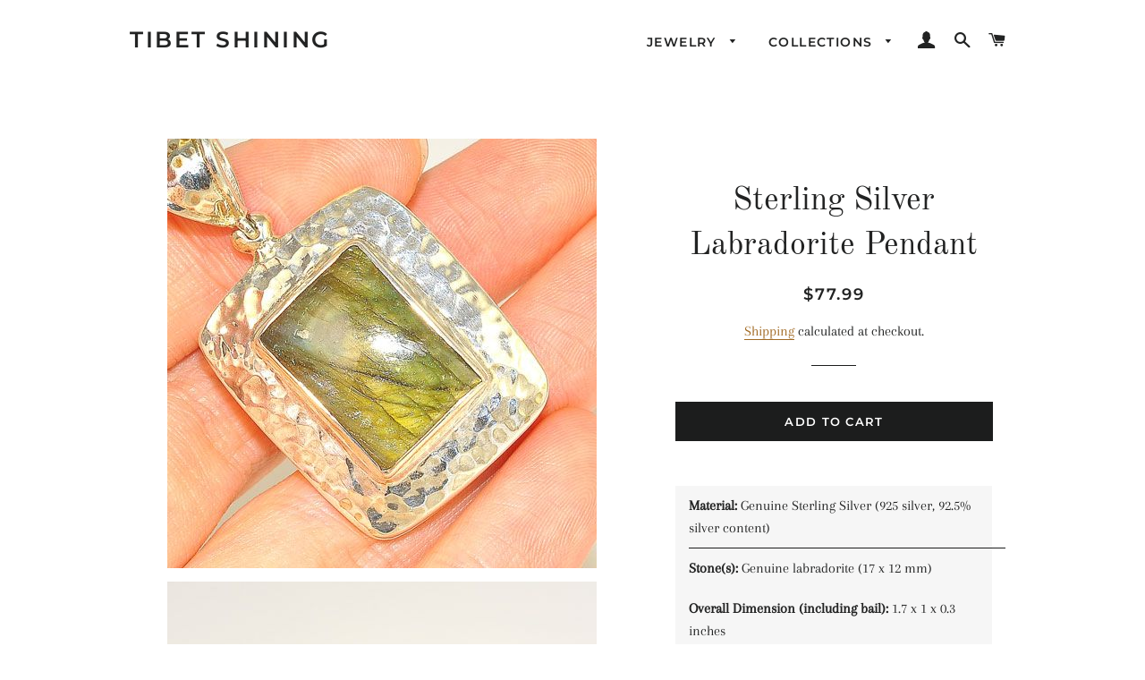

--- FILE ---
content_type: text/html; charset=utf-8
request_url: https://tibetshining.com/products/p27075
body_size: 17419
content:
<!doctype html>
<html class="no-js" lang="en">
<head>

  <!-- Basic page needs ================================================== -->
  <meta charset="utf-8">
  <meta http-equiv="X-UA-Compatible" content="IE=edge,chrome=1">

  
 
  <!-- Title and description ================================================== -->
  <title>
  Sterling Silver Labradorite Pendant &ndash; Tibet Shining
  </title>

  
  <meta name="description" content="Material: Genuine Sterling Silver (925 silver, 92.5% silver content) Stone(s): Genuine labradorite (17 x 12 mm)  Overall Dimension (including bail): 1.7 x 1 x 0.3 inches Inner Bail Diameter: 5 mm Weight: 12.2 grams Stamp/Mark: Starborn, 925 Serial Number: p27075 Labradorite is a glowing silicate mineral which shows lov">
  

  <!-- Helpers ================================================== -->
  <!-- /snippets/social-meta-tags.liquid -->




<meta property="og:site_name" content="Tibet Shining">
<meta property="og:url" content="https://tibetshining.com/products/p27075">
<meta property="og:title" content="Sterling Silver Labradorite Pendant">
<meta property="og:type" content="product">
<meta property="og:description" content="Material: Genuine Sterling Silver (925 silver, 92.5% silver content) Stone(s): Genuine labradorite (17 x 12 mm)  Overall Dimension (including bail): 1.7 x 1 x 0.3 inches Inner Bail Diameter: 5 mm Weight: 12.2 grams Stamp/Mark: Starborn, 925 Serial Number: p27075 Labradorite is a glowing silicate mineral which shows lov">

  <meta property="og:price:amount" content="77.99">
  <meta property="og:price:currency" content="USD">

<meta property="og:image" content="http://tibetshining.com/cdn/shop/products/p27075a_b40aeae1-40dc-4ea0-9f24-a9043a8bf694_1200x1200.jpg?v=1589060191"><meta property="og:image" content="http://tibetshining.com/cdn/shop/products/p27075b_1f302d0f-d728-42df-af0f-d93adb6647a3_1200x1200.jpg?v=1589060191"><meta property="og:image" content="http://tibetshining.com/cdn/shop/products/p27075c_c423778f-2b4e-4ecf-a0cc-6b200b20d647_1200x1200.jpg?v=1589060191">
<meta property="og:image:secure_url" content="https://tibetshining.com/cdn/shop/products/p27075a_b40aeae1-40dc-4ea0-9f24-a9043a8bf694_1200x1200.jpg?v=1589060191"><meta property="og:image:secure_url" content="https://tibetshining.com/cdn/shop/products/p27075b_1f302d0f-d728-42df-af0f-d93adb6647a3_1200x1200.jpg?v=1589060191"><meta property="og:image:secure_url" content="https://tibetshining.com/cdn/shop/products/p27075c_c423778f-2b4e-4ecf-a0cc-6b200b20d647_1200x1200.jpg?v=1589060191">


<meta name="twitter:card" content="summary_large_image">
<meta name="twitter:title" content="Sterling Silver Labradorite Pendant">
<meta name="twitter:description" content="Material: Genuine Sterling Silver (925 silver, 92.5% silver content) Stone(s): Genuine labradorite (17 x 12 mm)  Overall Dimension (including bail): 1.7 x 1 x 0.3 inches Inner Bail Diameter: 5 mm Weight: 12.2 grams Stamp/Mark: Starborn, 925 Serial Number: p27075 Labradorite is a glowing silicate mineral which shows lov">

  <link rel="canonical" href="https://tibetshining.com/products/p27075">
  <meta name="viewport" content="width=device-width,initial-scale=1,shrink-to-fit=no">
  <meta name="theme-color" content="#1c1d1d">

  <!-- CSS ================================================== -->
  <link href="//tibetshining.com/cdn/shop/t/4/assets/timber.scss.css?v=57142498852348362261759260368" rel="stylesheet" type="text/css" media="all" />
  <link href="//tibetshining.com/cdn/shop/t/4/assets/theme.scss.css?v=176644452440452836921759260367" rel="stylesheet" type="text/css" media="all" />

  <!-- Sections ================================================== -->
  <script>
    window.theme = window.theme || {};
    theme.strings = {
      zoomClose: "Close (Esc)",
      zoomPrev: "Previous (Left arrow key)",
      zoomNext: "Next (Right arrow key)",
      moneyFormat: "${{amount}}",
      addressError: "Error looking up that address",
      addressNoResults: "No results for that address",
      addressQueryLimit: "You have exceeded the Google API usage limit. Consider upgrading to a \u003ca href=\"https:\/\/developers.google.com\/maps\/premium\/usage-limits\"\u003ePremium Plan\u003c\/a\u003e.",
      authError: "There was a problem authenticating your Google Maps account.",
      cartEmpty: "Your cart is currently empty.",
      cartCookie: "Enable cookies to use the shopping cart",
      cartSavings: "You're saving [savings]"
    };
    theme.settings = {
      cartType: "drawer",
      gridType: "collage"
    };
  </script>

  <script src="//tibetshining.com/cdn/shop/t/4/assets/jquery-2.2.3.min.js?v=58211863146907186831596145829" type="text/javascript"></script>

  <script src="//tibetshining.com/cdn/shop/t/4/assets/lazysizes.min.js?v=155223123402716617051596145829" async="async"></script>

  <script src="//tibetshining.com/cdn/shop/t/4/assets/theme.js?v=99432150544072813011596145841" defer="defer"></script>

  <!-- Header hook for plugins ================================================== -->
  <script>window.performance && window.performance.mark && window.performance.mark('shopify.content_for_header.start');</script><meta name="google-site-verification" content="Z2eCkWb0kFt3WVy34pNHE53Vdv8pZahqb_FLh0V_4UY">
<meta id="shopify-digital-wallet" name="shopify-digital-wallet" content="/9014083664/digital_wallets/dialog">
<meta name="shopify-checkout-api-token" content="955025b3a5b804443420b1e4c539534e">
<meta id="in-context-paypal-metadata" data-shop-id="9014083664" data-venmo-supported="false" data-environment="production" data-locale="en_US" data-paypal-v4="true" data-currency="USD">
<link rel="alternate" type="application/json+oembed" href="https://tibetshining.com/products/p27075.oembed">
<script async="async" src="/checkouts/internal/preloads.js?locale=en-US"></script>
<link rel="preconnect" href="https://shop.app" crossorigin="anonymous">
<script async="async" src="https://shop.app/checkouts/internal/preloads.js?locale=en-US&shop_id=9014083664" crossorigin="anonymous"></script>
<script id="shopify-features" type="application/json">{"accessToken":"955025b3a5b804443420b1e4c539534e","betas":["rich-media-storefront-analytics"],"domain":"tibetshining.com","predictiveSearch":true,"shopId":9014083664,"locale":"en"}</script>
<script>var Shopify = Shopify || {};
Shopify.shop = "tibet-shining.myshopify.com";
Shopify.locale = "en";
Shopify.currency = {"active":"USD","rate":"1.0"};
Shopify.country = "US";
Shopify.theme = {"name":"Brooklyn-APOLOMULTIMEDIA","id":83427131472,"schema_name":"Brooklyn","schema_version":"12.2.0","theme_store_id":730,"role":"main"};
Shopify.theme.handle = "null";
Shopify.theme.style = {"id":null,"handle":null};
Shopify.cdnHost = "tibetshining.com/cdn";
Shopify.routes = Shopify.routes || {};
Shopify.routes.root = "/";</script>
<script type="module">!function(o){(o.Shopify=o.Shopify||{}).modules=!0}(window);</script>
<script>!function(o){function n(){var o=[];function n(){o.push(Array.prototype.slice.apply(arguments))}return n.q=o,n}var t=o.Shopify=o.Shopify||{};t.loadFeatures=n(),t.autoloadFeatures=n()}(window);</script>
<script>
  window.ShopifyPay = window.ShopifyPay || {};
  window.ShopifyPay.apiHost = "shop.app\/pay";
  window.ShopifyPay.redirectState = null;
</script>
<script id="shop-js-analytics" type="application/json">{"pageType":"product"}</script>
<script defer="defer" async type="module" src="//tibetshining.com/cdn/shopifycloud/shop-js/modules/v2/client.init-shop-cart-sync_C5BV16lS.en.esm.js"></script>
<script defer="defer" async type="module" src="//tibetshining.com/cdn/shopifycloud/shop-js/modules/v2/chunk.common_CygWptCX.esm.js"></script>
<script type="module">
  await import("//tibetshining.com/cdn/shopifycloud/shop-js/modules/v2/client.init-shop-cart-sync_C5BV16lS.en.esm.js");
await import("//tibetshining.com/cdn/shopifycloud/shop-js/modules/v2/chunk.common_CygWptCX.esm.js");

  window.Shopify.SignInWithShop?.initShopCartSync?.({"fedCMEnabled":true,"windoidEnabled":true});

</script>
<script>
  window.Shopify = window.Shopify || {};
  if (!window.Shopify.featureAssets) window.Shopify.featureAssets = {};
  window.Shopify.featureAssets['shop-js'] = {"shop-cart-sync":["modules/v2/client.shop-cart-sync_ZFArdW7E.en.esm.js","modules/v2/chunk.common_CygWptCX.esm.js"],"init-fed-cm":["modules/v2/client.init-fed-cm_CmiC4vf6.en.esm.js","modules/v2/chunk.common_CygWptCX.esm.js"],"shop-button":["modules/v2/client.shop-button_tlx5R9nI.en.esm.js","modules/v2/chunk.common_CygWptCX.esm.js"],"shop-cash-offers":["modules/v2/client.shop-cash-offers_DOA2yAJr.en.esm.js","modules/v2/chunk.common_CygWptCX.esm.js","modules/v2/chunk.modal_D71HUcav.esm.js"],"init-windoid":["modules/v2/client.init-windoid_sURxWdc1.en.esm.js","modules/v2/chunk.common_CygWptCX.esm.js"],"shop-toast-manager":["modules/v2/client.shop-toast-manager_ClPi3nE9.en.esm.js","modules/v2/chunk.common_CygWptCX.esm.js"],"init-shop-email-lookup-coordinator":["modules/v2/client.init-shop-email-lookup-coordinator_B8hsDcYM.en.esm.js","modules/v2/chunk.common_CygWptCX.esm.js"],"init-shop-cart-sync":["modules/v2/client.init-shop-cart-sync_C5BV16lS.en.esm.js","modules/v2/chunk.common_CygWptCX.esm.js"],"avatar":["modules/v2/client.avatar_BTnouDA3.en.esm.js"],"pay-button":["modules/v2/client.pay-button_FdsNuTd3.en.esm.js","modules/v2/chunk.common_CygWptCX.esm.js"],"init-customer-accounts":["modules/v2/client.init-customer-accounts_DxDtT_ad.en.esm.js","modules/v2/client.shop-login-button_C5VAVYt1.en.esm.js","modules/v2/chunk.common_CygWptCX.esm.js","modules/v2/chunk.modal_D71HUcav.esm.js"],"init-shop-for-new-customer-accounts":["modules/v2/client.init-shop-for-new-customer-accounts_ChsxoAhi.en.esm.js","modules/v2/client.shop-login-button_C5VAVYt1.en.esm.js","modules/v2/chunk.common_CygWptCX.esm.js","modules/v2/chunk.modal_D71HUcav.esm.js"],"shop-login-button":["modules/v2/client.shop-login-button_C5VAVYt1.en.esm.js","modules/v2/chunk.common_CygWptCX.esm.js","modules/v2/chunk.modal_D71HUcav.esm.js"],"init-customer-accounts-sign-up":["modules/v2/client.init-customer-accounts-sign-up_CPSyQ0Tj.en.esm.js","modules/v2/client.shop-login-button_C5VAVYt1.en.esm.js","modules/v2/chunk.common_CygWptCX.esm.js","modules/v2/chunk.modal_D71HUcav.esm.js"],"shop-follow-button":["modules/v2/client.shop-follow-button_Cva4Ekp9.en.esm.js","modules/v2/chunk.common_CygWptCX.esm.js","modules/v2/chunk.modal_D71HUcav.esm.js"],"checkout-modal":["modules/v2/client.checkout-modal_BPM8l0SH.en.esm.js","modules/v2/chunk.common_CygWptCX.esm.js","modules/v2/chunk.modal_D71HUcav.esm.js"],"lead-capture":["modules/v2/client.lead-capture_Bi8yE_yS.en.esm.js","modules/v2/chunk.common_CygWptCX.esm.js","modules/v2/chunk.modal_D71HUcav.esm.js"],"shop-login":["modules/v2/client.shop-login_D6lNrXab.en.esm.js","modules/v2/chunk.common_CygWptCX.esm.js","modules/v2/chunk.modal_D71HUcav.esm.js"],"payment-terms":["modules/v2/client.payment-terms_CZxnsJam.en.esm.js","modules/v2/chunk.common_CygWptCX.esm.js","modules/v2/chunk.modal_D71HUcav.esm.js"]};
</script>
<script id="__st">var __st={"a":9014083664,"offset":-28800,"reqid":"8f3240be-5ff7-4a72-912e-44ec49ef456f-1768649317","pageurl":"tibetshining.com\/products\/p27075","u":"d9629f82ca20","p":"product","rtyp":"product","rid":4587028545616};</script>
<script>window.ShopifyPaypalV4VisibilityTracking = true;</script>
<script id="captcha-bootstrap">!function(){'use strict';const t='contact',e='account',n='new_comment',o=[[t,t],['blogs',n],['comments',n],[t,'customer']],c=[[e,'customer_login'],[e,'guest_login'],[e,'recover_customer_password'],[e,'create_customer']],r=t=>t.map((([t,e])=>`form[action*='/${t}']:not([data-nocaptcha='true']) input[name='form_type'][value='${e}']`)).join(','),a=t=>()=>t?[...document.querySelectorAll(t)].map((t=>t.form)):[];function s(){const t=[...o],e=r(t);return a(e)}const i='password',u='form_key',d=['recaptcha-v3-token','g-recaptcha-response','h-captcha-response',i],f=()=>{try{return window.sessionStorage}catch{return}},m='__shopify_v',_=t=>t.elements[u];function p(t,e,n=!1){try{const o=window.sessionStorage,c=JSON.parse(o.getItem(e)),{data:r}=function(t){const{data:e,action:n}=t;return t[m]||n?{data:e,action:n}:{data:t,action:n}}(c);for(const[e,n]of Object.entries(r))t.elements[e]&&(t.elements[e].value=n);n&&o.removeItem(e)}catch(o){console.error('form repopulation failed',{error:o})}}const l='form_type',E='cptcha';function T(t){t.dataset[E]=!0}const w=window,h=w.document,L='Shopify',v='ce_forms',y='captcha';let A=!1;((t,e)=>{const n=(g='f06e6c50-85a8-45c8-87d0-21a2b65856fe',I='https://cdn.shopify.com/shopifycloud/storefront-forms-hcaptcha/ce_storefront_forms_captcha_hcaptcha.v1.5.2.iife.js',D={infoText:'Protected by hCaptcha',privacyText:'Privacy',termsText:'Terms'},(t,e,n)=>{const o=w[L][v],c=o.bindForm;if(c)return c(t,g,e,D).then(n);var r;o.q.push([[t,g,e,D],n]),r=I,A||(h.body.append(Object.assign(h.createElement('script'),{id:'captcha-provider',async:!0,src:r})),A=!0)});var g,I,D;w[L]=w[L]||{},w[L][v]=w[L][v]||{},w[L][v].q=[],w[L][y]=w[L][y]||{},w[L][y].protect=function(t,e){n(t,void 0,e),T(t)},Object.freeze(w[L][y]),function(t,e,n,w,h,L){const[v,y,A,g]=function(t,e,n){const i=e?o:[],u=t?c:[],d=[...i,...u],f=r(d),m=r(i),_=r(d.filter((([t,e])=>n.includes(e))));return[a(f),a(m),a(_),s()]}(w,h,L),I=t=>{const e=t.target;return e instanceof HTMLFormElement?e:e&&e.form},D=t=>v().includes(t);t.addEventListener('submit',(t=>{const e=I(t);if(!e)return;const n=D(e)&&!e.dataset.hcaptchaBound&&!e.dataset.recaptchaBound,o=_(e),c=g().includes(e)&&(!o||!o.value);(n||c)&&t.preventDefault(),c&&!n&&(function(t){try{if(!f())return;!function(t){const e=f();if(!e)return;const n=_(t);if(!n)return;const o=n.value;o&&e.removeItem(o)}(t);const e=Array.from(Array(32),(()=>Math.random().toString(36)[2])).join('');!function(t,e){_(t)||t.append(Object.assign(document.createElement('input'),{type:'hidden',name:u})),t.elements[u].value=e}(t,e),function(t,e){const n=f();if(!n)return;const o=[...t.querySelectorAll(`input[type='${i}']`)].map((({name:t})=>t)),c=[...d,...o],r={};for(const[a,s]of new FormData(t).entries())c.includes(a)||(r[a]=s);n.setItem(e,JSON.stringify({[m]:1,action:t.action,data:r}))}(t,e)}catch(e){console.error('failed to persist form',e)}}(e),e.submit())}));const S=(t,e)=>{t&&!t.dataset[E]&&(n(t,e.some((e=>e===t))),T(t))};for(const o of['focusin','change'])t.addEventListener(o,(t=>{const e=I(t);D(e)&&S(e,y())}));const B=e.get('form_key'),M=e.get(l),P=B&&M;t.addEventListener('DOMContentLoaded',(()=>{const t=y();if(P)for(const e of t)e.elements[l].value===M&&p(e,B);[...new Set([...A(),...v().filter((t=>'true'===t.dataset.shopifyCaptcha))])].forEach((e=>S(e,t)))}))}(h,new URLSearchParams(w.location.search),n,t,e,['guest_login'])})(!0,!0)}();</script>
<script integrity="sha256-4kQ18oKyAcykRKYeNunJcIwy7WH5gtpwJnB7kiuLZ1E=" data-source-attribution="shopify.loadfeatures" defer="defer" src="//tibetshining.com/cdn/shopifycloud/storefront/assets/storefront/load_feature-a0a9edcb.js" crossorigin="anonymous"></script>
<script crossorigin="anonymous" defer="defer" src="//tibetshining.com/cdn/shopifycloud/storefront/assets/shopify_pay/storefront-65b4c6d7.js?v=20250812"></script>
<script data-source-attribution="shopify.dynamic_checkout.dynamic.init">var Shopify=Shopify||{};Shopify.PaymentButton=Shopify.PaymentButton||{isStorefrontPortableWallets:!0,init:function(){window.Shopify.PaymentButton.init=function(){};var t=document.createElement("script");t.src="https://tibetshining.com/cdn/shopifycloud/portable-wallets/latest/portable-wallets.en.js",t.type="module",document.head.appendChild(t)}};
</script>
<script data-source-attribution="shopify.dynamic_checkout.buyer_consent">
  function portableWalletsHideBuyerConsent(e){var t=document.getElementById("shopify-buyer-consent"),n=document.getElementById("shopify-subscription-policy-button");t&&n&&(t.classList.add("hidden"),t.setAttribute("aria-hidden","true"),n.removeEventListener("click",e))}function portableWalletsShowBuyerConsent(e){var t=document.getElementById("shopify-buyer-consent"),n=document.getElementById("shopify-subscription-policy-button");t&&n&&(t.classList.remove("hidden"),t.removeAttribute("aria-hidden"),n.addEventListener("click",e))}window.Shopify?.PaymentButton&&(window.Shopify.PaymentButton.hideBuyerConsent=portableWalletsHideBuyerConsent,window.Shopify.PaymentButton.showBuyerConsent=portableWalletsShowBuyerConsent);
</script>
<script data-source-attribution="shopify.dynamic_checkout.cart.bootstrap">document.addEventListener("DOMContentLoaded",(function(){function t(){return document.querySelector("shopify-accelerated-checkout-cart, shopify-accelerated-checkout")}if(t())Shopify.PaymentButton.init();else{new MutationObserver((function(e,n){t()&&(Shopify.PaymentButton.init(),n.disconnect())})).observe(document.body,{childList:!0,subtree:!0})}}));
</script>
<link id="shopify-accelerated-checkout-styles" rel="stylesheet" media="screen" href="https://tibetshining.com/cdn/shopifycloud/portable-wallets/latest/accelerated-checkout-backwards-compat.css" crossorigin="anonymous">
<style id="shopify-accelerated-checkout-cart">
        #shopify-buyer-consent {
  margin-top: 1em;
  display: inline-block;
  width: 100%;
}

#shopify-buyer-consent.hidden {
  display: none;
}

#shopify-subscription-policy-button {
  background: none;
  border: none;
  padding: 0;
  text-decoration: underline;
  font-size: inherit;
  cursor: pointer;
}

#shopify-subscription-policy-button::before {
  box-shadow: none;
}

      </style>

<script>window.performance && window.performance.mark && window.performance.mark('shopify.content_for_header.end');</script>

  <script src="//tibetshining.com/cdn/shop/t/4/assets/modernizr.min.js?v=21391054748206432451596145829" type="text/javascript"></script>

  
  
  
  <link href="//tibetshining.com/cdn/shop/t/4/assets/font-awesome.min.css?v=145545223097000564991596654944" rel="stylesheet" type="text/css" media="all" />

  <style>
  .row::after {
    content: "";
    clear: both;
    display: block;
  }
  [class*="col-"] {
    float: left;
    padding: 5px;
  }
  /* For desktop: */
  .col-1 {width: 8.33%;}
  .col-2 {width: 16.66%;}
  .col-3 {width: 25%;}
  .col-4 {width: 33.33%;}
  .col-5 {width: 41.66%;}
  .col-6 {width: 50%;}
  .col-7 {width: 58.33%;}
  .col-8 {width: 66.66%;}
  .col-9 {width: 75%;}
  .col-10 {width: 83.33%;}
  .col-11 {width: 91.66%;}
  .col-12 {width: 100%;}
  
</style>
<link href="https://monorail-edge.shopifysvc.com" rel="dns-prefetch">
<script>(function(){if ("sendBeacon" in navigator && "performance" in window) {try {var session_token_from_headers = performance.getEntriesByType('navigation')[0].serverTiming.find(x => x.name == '_s').description;} catch {var session_token_from_headers = undefined;}var session_cookie_matches = document.cookie.match(/_shopify_s=([^;]*)/);var session_token_from_cookie = session_cookie_matches && session_cookie_matches.length === 2 ? session_cookie_matches[1] : "";var session_token = session_token_from_headers || session_token_from_cookie || "";function handle_abandonment_event(e) {var entries = performance.getEntries().filter(function(entry) {return /monorail-edge.shopifysvc.com/.test(entry.name);});if (!window.abandonment_tracked && entries.length === 0) {window.abandonment_tracked = true;var currentMs = Date.now();var navigation_start = performance.timing.navigationStart;var payload = {shop_id: 9014083664,url: window.location.href,navigation_start,duration: currentMs - navigation_start,session_token,page_type: "product"};window.navigator.sendBeacon("https://monorail-edge.shopifysvc.com/v1/produce", JSON.stringify({schema_id: "online_store_buyer_site_abandonment/1.1",payload: payload,metadata: {event_created_at_ms: currentMs,event_sent_at_ms: currentMs}}));}}window.addEventListener('pagehide', handle_abandonment_event);}}());</script>
<script id="web-pixels-manager-setup">(function e(e,d,r,n,o){if(void 0===o&&(o={}),!Boolean(null===(a=null===(i=window.Shopify)||void 0===i?void 0:i.analytics)||void 0===a?void 0:a.replayQueue)){var i,a;window.Shopify=window.Shopify||{};var t=window.Shopify;t.analytics=t.analytics||{};var s=t.analytics;s.replayQueue=[],s.publish=function(e,d,r){return s.replayQueue.push([e,d,r]),!0};try{self.performance.mark("wpm:start")}catch(e){}var l=function(){var e={modern:/Edge?\/(1{2}[4-9]|1[2-9]\d|[2-9]\d{2}|\d{4,})\.\d+(\.\d+|)|Firefox\/(1{2}[4-9]|1[2-9]\d|[2-9]\d{2}|\d{4,})\.\d+(\.\d+|)|Chrom(ium|e)\/(9{2}|\d{3,})\.\d+(\.\d+|)|(Maci|X1{2}).+ Version\/(15\.\d+|(1[6-9]|[2-9]\d|\d{3,})\.\d+)([,.]\d+|)( \(\w+\)|)( Mobile\/\w+|) Safari\/|Chrome.+OPR\/(9{2}|\d{3,})\.\d+\.\d+|(CPU[ +]OS|iPhone[ +]OS|CPU[ +]iPhone|CPU IPhone OS|CPU iPad OS)[ +]+(15[._]\d+|(1[6-9]|[2-9]\d|\d{3,})[._]\d+)([._]\d+|)|Android:?[ /-](13[3-9]|1[4-9]\d|[2-9]\d{2}|\d{4,})(\.\d+|)(\.\d+|)|Android.+Firefox\/(13[5-9]|1[4-9]\d|[2-9]\d{2}|\d{4,})\.\d+(\.\d+|)|Android.+Chrom(ium|e)\/(13[3-9]|1[4-9]\d|[2-9]\d{2}|\d{4,})\.\d+(\.\d+|)|SamsungBrowser\/([2-9]\d|\d{3,})\.\d+/,legacy:/Edge?\/(1[6-9]|[2-9]\d|\d{3,})\.\d+(\.\d+|)|Firefox\/(5[4-9]|[6-9]\d|\d{3,})\.\d+(\.\d+|)|Chrom(ium|e)\/(5[1-9]|[6-9]\d|\d{3,})\.\d+(\.\d+|)([\d.]+$|.*Safari\/(?![\d.]+ Edge\/[\d.]+$))|(Maci|X1{2}).+ Version\/(10\.\d+|(1[1-9]|[2-9]\d|\d{3,})\.\d+)([,.]\d+|)( \(\w+\)|)( Mobile\/\w+|) Safari\/|Chrome.+OPR\/(3[89]|[4-9]\d|\d{3,})\.\d+\.\d+|(CPU[ +]OS|iPhone[ +]OS|CPU[ +]iPhone|CPU IPhone OS|CPU iPad OS)[ +]+(10[._]\d+|(1[1-9]|[2-9]\d|\d{3,})[._]\d+)([._]\d+|)|Android:?[ /-](13[3-9]|1[4-9]\d|[2-9]\d{2}|\d{4,})(\.\d+|)(\.\d+|)|Mobile Safari.+OPR\/([89]\d|\d{3,})\.\d+\.\d+|Android.+Firefox\/(13[5-9]|1[4-9]\d|[2-9]\d{2}|\d{4,})\.\d+(\.\d+|)|Android.+Chrom(ium|e)\/(13[3-9]|1[4-9]\d|[2-9]\d{2}|\d{4,})\.\d+(\.\d+|)|Android.+(UC? ?Browser|UCWEB|U3)[ /]?(15\.([5-9]|\d{2,})|(1[6-9]|[2-9]\d|\d{3,})\.\d+)\.\d+|SamsungBrowser\/(5\.\d+|([6-9]|\d{2,})\.\d+)|Android.+MQ{2}Browser\/(14(\.(9|\d{2,})|)|(1[5-9]|[2-9]\d|\d{3,})(\.\d+|))(\.\d+|)|K[Aa][Ii]OS\/(3\.\d+|([4-9]|\d{2,})\.\d+)(\.\d+|)/},d=e.modern,r=e.legacy,n=navigator.userAgent;return n.match(d)?"modern":n.match(r)?"legacy":"unknown"}(),u="modern"===l?"modern":"legacy",c=(null!=n?n:{modern:"",legacy:""})[u],f=function(e){return[e.baseUrl,"/wpm","/b",e.hashVersion,"modern"===e.buildTarget?"m":"l",".js"].join("")}({baseUrl:d,hashVersion:r,buildTarget:u}),m=function(e){var d=e.version,r=e.bundleTarget,n=e.surface,o=e.pageUrl,i=e.monorailEndpoint;return{emit:function(e){var a=e.status,t=e.errorMsg,s=(new Date).getTime(),l=JSON.stringify({metadata:{event_sent_at_ms:s},events:[{schema_id:"web_pixels_manager_load/3.1",payload:{version:d,bundle_target:r,page_url:o,status:a,surface:n,error_msg:t},metadata:{event_created_at_ms:s}}]});if(!i)return console&&console.warn&&console.warn("[Web Pixels Manager] No Monorail endpoint provided, skipping logging."),!1;try{return self.navigator.sendBeacon.bind(self.navigator)(i,l)}catch(e){}var u=new XMLHttpRequest;try{return u.open("POST",i,!0),u.setRequestHeader("Content-Type","text/plain"),u.send(l),!0}catch(e){return console&&console.warn&&console.warn("[Web Pixels Manager] Got an unhandled error while logging to Monorail."),!1}}}}({version:r,bundleTarget:l,surface:e.surface,pageUrl:self.location.href,monorailEndpoint:e.monorailEndpoint});try{o.browserTarget=l,function(e){var d=e.src,r=e.async,n=void 0===r||r,o=e.onload,i=e.onerror,a=e.sri,t=e.scriptDataAttributes,s=void 0===t?{}:t,l=document.createElement("script"),u=document.querySelector("head"),c=document.querySelector("body");if(l.async=n,l.src=d,a&&(l.integrity=a,l.crossOrigin="anonymous"),s)for(var f in s)if(Object.prototype.hasOwnProperty.call(s,f))try{l.dataset[f]=s[f]}catch(e){}if(o&&l.addEventListener("load",o),i&&l.addEventListener("error",i),u)u.appendChild(l);else{if(!c)throw new Error("Did not find a head or body element to append the script");c.appendChild(l)}}({src:f,async:!0,onload:function(){if(!function(){var e,d;return Boolean(null===(d=null===(e=window.Shopify)||void 0===e?void 0:e.analytics)||void 0===d?void 0:d.initialized)}()){var d=window.webPixelsManager.init(e)||void 0;if(d){var r=window.Shopify.analytics;r.replayQueue.forEach((function(e){var r=e[0],n=e[1],o=e[2];d.publishCustomEvent(r,n,o)})),r.replayQueue=[],r.publish=d.publishCustomEvent,r.visitor=d.visitor,r.initialized=!0}}},onerror:function(){return m.emit({status:"failed",errorMsg:"".concat(f," has failed to load")})},sri:function(e){var d=/^sha384-[A-Za-z0-9+/=]+$/;return"string"==typeof e&&d.test(e)}(c)?c:"",scriptDataAttributes:o}),m.emit({status:"loading"})}catch(e){m.emit({status:"failed",errorMsg:(null==e?void 0:e.message)||"Unknown error"})}}})({shopId: 9014083664,storefrontBaseUrl: "https://tibetshining.com",extensionsBaseUrl: "https://extensions.shopifycdn.com/cdn/shopifycloud/web-pixels-manager",monorailEndpoint: "https://monorail-edge.shopifysvc.com/unstable/produce_batch",surface: "storefront-renderer",enabledBetaFlags: ["2dca8a86"],webPixelsConfigList: [{"id":"292782160","configuration":"{\"config\":\"{\\\"pixel_id\\\":\\\"AW-417229080\\\",\\\"target_country\\\":\\\"US\\\",\\\"gtag_events\\\":[{\\\"type\\\":\\\"search\\\",\\\"action_label\\\":\\\"AW-417229080\\\/hFiECKiGkfYBEJjS-cYB\\\"},{\\\"type\\\":\\\"begin_checkout\\\",\\\"action_label\\\":\\\"AW-417229080\\\/8zSXCPGEkfYBEJjS-cYB\\\"},{\\\"type\\\":\\\"view_item\\\",\\\"action_label\\\":[\\\"AW-417229080\\\/7heOCOuEkfYBEJjS-cYB\\\",\\\"MC-VJEV4WXPV2\\\"]},{\\\"type\\\":\\\"purchase\\\",\\\"action_label\\\":[\\\"AW-417229080\\\/lntRCOiEkfYBEJjS-cYB\\\",\\\"MC-VJEV4WXPV2\\\"]},{\\\"type\\\":\\\"page_view\\\",\\\"action_label\\\":[\\\"AW-417229080\\\/gQGUCOWEkfYBEJjS-cYB\\\",\\\"MC-VJEV4WXPV2\\\"]},{\\\"type\\\":\\\"add_payment_info\\\",\\\"action_label\\\":\\\"AW-417229080\\\/2f6qCKuGkfYBEJjS-cYB\\\"},{\\\"type\\\":\\\"add_to_cart\\\",\\\"action_label\\\":\\\"AW-417229080\\\/ZtSNCO6EkfYBEJjS-cYB\\\"}],\\\"enable_monitoring_mode\\\":false}\"}","eventPayloadVersion":"v1","runtimeContext":"OPEN","scriptVersion":"b2a88bafab3e21179ed38636efcd8a93","type":"APP","apiClientId":1780363,"privacyPurposes":[],"dataSharingAdjustments":{"protectedCustomerApprovalScopes":["read_customer_address","read_customer_email","read_customer_name","read_customer_personal_data","read_customer_phone"]}},{"id":"107806800","configuration":"{\"pixel_id\":\"2859795047585909\",\"pixel_type\":\"facebook_pixel\",\"metaapp_system_user_token\":\"-\"}","eventPayloadVersion":"v1","runtimeContext":"OPEN","scriptVersion":"ca16bc87fe92b6042fbaa3acc2fbdaa6","type":"APP","apiClientId":2329312,"privacyPurposes":["ANALYTICS","MARKETING","SALE_OF_DATA"],"dataSharingAdjustments":{"protectedCustomerApprovalScopes":["read_customer_address","read_customer_email","read_customer_name","read_customer_personal_data","read_customer_phone"]}},{"id":"33882192","configuration":"{\"tagID\":\"2614000336654\"}","eventPayloadVersion":"v1","runtimeContext":"STRICT","scriptVersion":"18031546ee651571ed29edbe71a3550b","type":"APP","apiClientId":3009811,"privacyPurposes":["ANALYTICS","MARKETING","SALE_OF_DATA"],"dataSharingAdjustments":{"protectedCustomerApprovalScopes":["read_customer_address","read_customer_email","read_customer_name","read_customer_personal_data","read_customer_phone"]}},{"id":"shopify-app-pixel","configuration":"{}","eventPayloadVersion":"v1","runtimeContext":"STRICT","scriptVersion":"0450","apiClientId":"shopify-pixel","type":"APP","privacyPurposes":["ANALYTICS","MARKETING"]},{"id":"shopify-custom-pixel","eventPayloadVersion":"v1","runtimeContext":"LAX","scriptVersion":"0450","apiClientId":"shopify-pixel","type":"CUSTOM","privacyPurposes":["ANALYTICS","MARKETING"]}],isMerchantRequest: false,initData: {"shop":{"name":"Tibet Shining","paymentSettings":{"currencyCode":"USD"},"myshopifyDomain":"tibet-shining.myshopify.com","countryCode":"US","storefrontUrl":"https:\/\/tibetshining.com"},"customer":null,"cart":null,"checkout":null,"productVariants":[{"price":{"amount":77.99,"currencyCode":"USD"},"product":{"title":"Sterling Silver Labradorite Pendant","vendor":"Starborn","id":"4587028545616","untranslatedTitle":"Sterling Silver Labradorite Pendant","url":"\/products\/p27075","type":"Pendant"},"id":"32270030372944","image":{"src":"\/\/tibetshining.com\/cdn\/shop\/products\/p27075a_b40aeae1-40dc-4ea0-9f24-a9043a8bf694.jpg?v=1589060191"},"sku":"p27075","title":"Default Title","untranslatedTitle":"Default Title"}],"purchasingCompany":null},},"https://tibetshining.com/cdn","fcfee988w5aeb613cpc8e4bc33m6693e112",{"modern":"","legacy":""},{"shopId":"9014083664","storefrontBaseUrl":"https:\/\/tibetshining.com","extensionBaseUrl":"https:\/\/extensions.shopifycdn.com\/cdn\/shopifycloud\/web-pixels-manager","surface":"storefront-renderer","enabledBetaFlags":"[\"2dca8a86\"]","isMerchantRequest":"false","hashVersion":"fcfee988w5aeb613cpc8e4bc33m6693e112","publish":"custom","events":"[[\"page_viewed\",{}],[\"product_viewed\",{\"productVariant\":{\"price\":{\"amount\":77.99,\"currencyCode\":\"USD\"},\"product\":{\"title\":\"Sterling Silver Labradorite Pendant\",\"vendor\":\"Starborn\",\"id\":\"4587028545616\",\"untranslatedTitle\":\"Sterling Silver Labradorite Pendant\",\"url\":\"\/products\/p27075\",\"type\":\"Pendant\"},\"id\":\"32270030372944\",\"image\":{\"src\":\"\/\/tibetshining.com\/cdn\/shop\/products\/p27075a_b40aeae1-40dc-4ea0-9f24-a9043a8bf694.jpg?v=1589060191\"},\"sku\":\"p27075\",\"title\":\"Default Title\",\"untranslatedTitle\":\"Default Title\"}}]]"});</script><script>
  window.ShopifyAnalytics = window.ShopifyAnalytics || {};
  window.ShopifyAnalytics.meta = window.ShopifyAnalytics.meta || {};
  window.ShopifyAnalytics.meta.currency = 'USD';
  var meta = {"product":{"id":4587028545616,"gid":"gid:\/\/shopify\/Product\/4587028545616","vendor":"Starborn","type":"Pendant","handle":"p27075","variants":[{"id":32270030372944,"price":7799,"name":"Sterling Silver Labradorite Pendant","public_title":null,"sku":"p27075"}],"remote":false},"page":{"pageType":"product","resourceType":"product","resourceId":4587028545616,"requestId":"8f3240be-5ff7-4a72-912e-44ec49ef456f-1768649317"}};
  for (var attr in meta) {
    window.ShopifyAnalytics.meta[attr] = meta[attr];
  }
</script>
<script class="analytics">
  (function () {
    var customDocumentWrite = function(content) {
      var jquery = null;

      if (window.jQuery) {
        jquery = window.jQuery;
      } else if (window.Checkout && window.Checkout.$) {
        jquery = window.Checkout.$;
      }

      if (jquery) {
        jquery('body').append(content);
      }
    };

    var hasLoggedConversion = function(token) {
      if (token) {
        return document.cookie.indexOf('loggedConversion=' + token) !== -1;
      }
      return false;
    }

    var setCookieIfConversion = function(token) {
      if (token) {
        var twoMonthsFromNow = new Date(Date.now());
        twoMonthsFromNow.setMonth(twoMonthsFromNow.getMonth() + 2);

        document.cookie = 'loggedConversion=' + token + '; expires=' + twoMonthsFromNow;
      }
    }

    var trekkie = window.ShopifyAnalytics.lib = window.trekkie = window.trekkie || [];
    if (trekkie.integrations) {
      return;
    }
    trekkie.methods = [
      'identify',
      'page',
      'ready',
      'track',
      'trackForm',
      'trackLink'
    ];
    trekkie.factory = function(method) {
      return function() {
        var args = Array.prototype.slice.call(arguments);
        args.unshift(method);
        trekkie.push(args);
        return trekkie;
      };
    };
    for (var i = 0; i < trekkie.methods.length; i++) {
      var key = trekkie.methods[i];
      trekkie[key] = trekkie.factory(key);
    }
    trekkie.load = function(config) {
      trekkie.config = config || {};
      trekkie.config.initialDocumentCookie = document.cookie;
      var first = document.getElementsByTagName('script')[0];
      var script = document.createElement('script');
      script.type = 'text/javascript';
      script.onerror = function(e) {
        var scriptFallback = document.createElement('script');
        scriptFallback.type = 'text/javascript';
        scriptFallback.onerror = function(error) {
                var Monorail = {
      produce: function produce(monorailDomain, schemaId, payload) {
        var currentMs = new Date().getTime();
        var event = {
          schema_id: schemaId,
          payload: payload,
          metadata: {
            event_created_at_ms: currentMs,
            event_sent_at_ms: currentMs
          }
        };
        return Monorail.sendRequest("https://" + monorailDomain + "/v1/produce", JSON.stringify(event));
      },
      sendRequest: function sendRequest(endpointUrl, payload) {
        // Try the sendBeacon API
        if (window && window.navigator && typeof window.navigator.sendBeacon === 'function' && typeof window.Blob === 'function' && !Monorail.isIos12()) {
          var blobData = new window.Blob([payload], {
            type: 'text/plain'
          });

          if (window.navigator.sendBeacon(endpointUrl, blobData)) {
            return true;
          } // sendBeacon was not successful

        } // XHR beacon

        var xhr = new XMLHttpRequest();

        try {
          xhr.open('POST', endpointUrl);
          xhr.setRequestHeader('Content-Type', 'text/plain');
          xhr.send(payload);
        } catch (e) {
          console.log(e);
        }

        return false;
      },
      isIos12: function isIos12() {
        return window.navigator.userAgent.lastIndexOf('iPhone; CPU iPhone OS 12_') !== -1 || window.navigator.userAgent.lastIndexOf('iPad; CPU OS 12_') !== -1;
      }
    };
    Monorail.produce('monorail-edge.shopifysvc.com',
      'trekkie_storefront_load_errors/1.1',
      {shop_id: 9014083664,
      theme_id: 83427131472,
      app_name: "storefront",
      context_url: window.location.href,
      source_url: "//tibetshining.com/cdn/s/trekkie.storefront.cd680fe47e6c39ca5d5df5f0a32d569bc48c0f27.min.js"});

        };
        scriptFallback.async = true;
        scriptFallback.src = '//tibetshining.com/cdn/s/trekkie.storefront.cd680fe47e6c39ca5d5df5f0a32d569bc48c0f27.min.js';
        first.parentNode.insertBefore(scriptFallback, first);
      };
      script.async = true;
      script.src = '//tibetshining.com/cdn/s/trekkie.storefront.cd680fe47e6c39ca5d5df5f0a32d569bc48c0f27.min.js';
      first.parentNode.insertBefore(script, first);
    };
    trekkie.load(
      {"Trekkie":{"appName":"storefront","development":false,"defaultAttributes":{"shopId":9014083664,"isMerchantRequest":null,"themeId":83427131472,"themeCityHash":"129211850290258613","contentLanguage":"en","currency":"USD","eventMetadataId":"c447627d-f616-4ae0-b209-469d07a283a2"},"isServerSideCookieWritingEnabled":true,"monorailRegion":"shop_domain","enabledBetaFlags":["65f19447"]},"Session Attribution":{},"S2S":{"facebookCapiEnabled":true,"source":"trekkie-storefront-renderer","apiClientId":580111}}
    );

    var loaded = false;
    trekkie.ready(function() {
      if (loaded) return;
      loaded = true;

      window.ShopifyAnalytics.lib = window.trekkie;

      var originalDocumentWrite = document.write;
      document.write = customDocumentWrite;
      try { window.ShopifyAnalytics.merchantGoogleAnalytics.call(this); } catch(error) {};
      document.write = originalDocumentWrite;

      window.ShopifyAnalytics.lib.page(null,{"pageType":"product","resourceType":"product","resourceId":4587028545616,"requestId":"8f3240be-5ff7-4a72-912e-44ec49ef456f-1768649317","shopifyEmitted":true});

      var match = window.location.pathname.match(/checkouts\/(.+)\/(thank_you|post_purchase)/)
      var token = match? match[1]: undefined;
      if (!hasLoggedConversion(token)) {
        setCookieIfConversion(token);
        window.ShopifyAnalytics.lib.track("Viewed Product",{"currency":"USD","variantId":32270030372944,"productId":4587028545616,"productGid":"gid:\/\/shopify\/Product\/4587028545616","name":"Sterling Silver Labradorite Pendant","price":"77.99","sku":"p27075","brand":"Starborn","variant":null,"category":"Pendant","nonInteraction":true,"remote":false},undefined,undefined,{"shopifyEmitted":true});
      window.ShopifyAnalytics.lib.track("monorail:\/\/trekkie_storefront_viewed_product\/1.1",{"currency":"USD","variantId":32270030372944,"productId":4587028545616,"productGid":"gid:\/\/shopify\/Product\/4587028545616","name":"Sterling Silver Labradorite Pendant","price":"77.99","sku":"p27075","brand":"Starborn","variant":null,"category":"Pendant","nonInteraction":true,"remote":false,"referer":"https:\/\/tibetshining.com\/products\/p27075"});
      }
    });


        var eventsListenerScript = document.createElement('script');
        eventsListenerScript.async = true;
        eventsListenerScript.src = "//tibetshining.com/cdn/shopifycloud/storefront/assets/shop_events_listener-3da45d37.js";
        document.getElementsByTagName('head')[0].appendChild(eventsListenerScript);

})();</script>
<script
  defer
  src="https://tibetshining.com/cdn/shopifycloud/perf-kit/shopify-perf-kit-3.0.4.min.js"
  data-application="storefront-renderer"
  data-shop-id="9014083664"
  data-render-region="gcp-us-central1"
  data-page-type="product"
  data-theme-instance-id="83427131472"
  data-theme-name="Brooklyn"
  data-theme-version="12.2.0"
  data-monorail-region="shop_domain"
  data-resource-timing-sampling-rate="10"
  data-shs="true"
  data-shs-beacon="true"
  data-shs-export-with-fetch="true"
  data-shs-logs-sample-rate="1"
  data-shs-beacon-endpoint="https://tibetshining.com/api/collect"
></script>
</head>


<body id="sterling-silver-labradorite-pendant" class="template-product">

  <div id="shopify-section-header" class="shopify-section"><style>
  .site-header__logo img {
    max-width: 180px;
  }

  @media screen and (max-width: 768px) {
    .site-header__logo img {
      max-width: 100%;
    }
  }
</style>

<div data-section-id="header" data-section-type="header-section" data-template="product">
  <div id="NavDrawer" class="drawer drawer--left">
      <div class="drawer__inner drawer-left__inner">

    
      <!-- /snippets/search-bar.liquid -->





<form action="/search" method="get" class="input-group search-bar search-bar--drawer" role="search">
  
  <input type="search" name="q" value="" placeholder="Search our store" class="input-group-field" aria-label="Search our store">
  <span class="input-group-btn">
    <button type="submit" class="btn--secondary icon-fallback-text">
      <span class="icon icon-search" aria-hidden="true"></span>
      <span class="fallback-text">Search</span>
    </button>
  </span>
</form>

    

    <ul class="mobile-nav">
      
        
          <li class="mobile-nav__item">
            <div class="mobile-nav__has-sublist">
              <a
                href="/collections/all"
                class="mobile-nav__link"
                id="Label-1"
                >Jewelry</a>
              <div class="mobile-nav__toggle">
                <button type="button" class="mobile-nav__toggle-btn icon-fallback-text" aria-controls="Linklist-1" aria-expanded="false">
                  <span class="icon-fallback-text mobile-nav__toggle-open">
                    <span class="icon icon-plus" aria-hidden="true"></span>
                    <span class="fallback-text">Expand submenu Jewelry</span>
                  </span>
                  <span class="icon-fallback-text mobile-nav__toggle-close">
                    <span class="icon icon-minus" aria-hidden="true"></span>
                    <span class="fallback-text">Collapse submenu Jewelry</span>
                  </span>
                </button>
              </div>
            </div>
            <ul class="mobile-nav__sublist" id="Linklist-1" aria-labelledby="Label-1" role="navigation">
              
              
                
                <li class="mobile-nav__item">
                  <a
                    href="/collections/all"
                    class="mobile-nav__link"
                    >
                      View All
                  </a>
                </li>
                
              
                
                <li class="mobile-nav__item">
                  <a
                    href="/collections/new"
                    class="mobile-nav__link"
                    >
                      NEW
                  </a>
                </li>
                
              
                
                <li class="mobile-nav__item">
                  <a
                    href="/collections/pendants"
                    class="mobile-nav__link"
                    >
                      Pendants
                  </a>
                </li>
                
              
                
                <li class="mobile-nav__item">
                  <a
                    href="/collections/rings"
                    class="mobile-nav__link"
                    >
                      Rings
                  </a>
                </li>
                
              
                
                <li class="mobile-nav__item">
                  <a
                    href="/collections/earrings"
                    class="mobile-nav__link"
                    >
                      Earrings
                  </a>
                </li>
                
              
                
                <li class="mobile-nav__item">
                  <a
                    href="/collections/bracelets"
                    class="mobile-nav__link"
                    >
                      Bracelets
                  </a>
                </li>
                
              
                
                <li class="mobile-nav__item">
                  <a
                    href="/collections/necklaces"
                    class="mobile-nav__link"
                    >
                      Necklaces
                  </a>
                </li>
                
              
                
                <li class="mobile-nav__item">
                  <a
                    href="/collections/pin"
                    class="mobile-nav__link"
                    >
                      Pin
                  </a>
                </li>
                
              
                
                <li class="mobile-nav__item">
                  <a
                    href="/collections/gold-jewelry"
                    class="mobile-nav__link"
                    >
                      Gold Jewelry
                  </a>
                </li>
                
              
                
                <li class="mobile-nav__item">
                  <a
                    href="/collections/sale-1"
                    class="mobile-nav__link"
                    >
                      Sale
                  </a>
                </li>
                
              
            </ul>
          </li>

          
      
        
          <li class="mobile-nav__item">
            <div class="mobile-nav__has-sublist">
              <a
                href="/collections/all"
                class="mobile-nav__link"
                id="Label-2"
                >Collections</a>
              <div class="mobile-nav__toggle">
                <button type="button" class="mobile-nav__toggle-btn icon-fallback-text" aria-controls="Linklist-2" aria-expanded="false">
                  <span class="icon-fallback-text mobile-nav__toggle-open">
                    <span class="icon icon-plus" aria-hidden="true"></span>
                    <span class="fallback-text">Expand submenu Collections</span>
                  </span>
                  <span class="icon-fallback-text mobile-nav__toggle-close">
                    <span class="icon icon-minus" aria-hidden="true"></span>
                    <span class="fallback-text">Collapse submenu Collections</span>
                  </span>
                </button>
              </div>
            </div>
            <ul class="mobile-nav__sublist" id="Linklist-2" aria-labelledby="Label-2" role="navigation">
              
              
                
                <li class="mobile-nav__item">
                  <a
                    href="/collections/staff-picks"
                    class="mobile-nav__link"
                    >
                      Staff Picks
                  </a>
                </li>
                
              
                
                <li class="mobile-nav__item">
                  <a
                    href="/collections/bold-pieces"
                    class="mobile-nav__link"
                    >
                      Statement Pieces
                  </a>
                </li>
                
              
                
                <li class="mobile-nav__item">
                  <a
                    href="/collections/turquoise-lovers"
                    class="mobile-nav__link"
                    >
                      Turquoise Lovers
                  </a>
                </li>
                
              
                
                <li class="mobile-nav__item">
                  <a
                    href="/collections/all-about-amber"
                    class="mobile-nav__link"
                    >
                      All About Amber
                  </a>
                </li>
                
              
                
                <li class="mobile-nav__item">
                  <a
                    href="/collections/street-style-perfect"
                    class="mobile-nav__link"
                    >
                      Street Styles 
                  </a>
                </li>
                
              
                
                <li class="mobile-nav__item">
                  <a
                    href="/collections/ethnic-jewelry"
                    class="mobile-nav__link"
                    >
                      Ethnic Jewelry
                  </a>
                </li>
                
              
                
                <li class="mobile-nav__item">
                  <a
                    href="/collections/american-indian"
                    class="mobile-nav__link"
                    >
                      Native American
                  </a>
                </li>
                
              
                
                <li class="mobile-nav__item">
                  <a
                    href="/collections/999-fine-silver-jewelry"
                    class="mobile-nav__link"
                    >
                      .999 Fine Silver Jewelry
                  </a>
                </li>
                
              
                
                <li class="mobile-nav__item">
                  <a
                    href="/collections/pleasing-pearl"
                    class="mobile-nav__link"
                    >
                      Pleasing Pearl
                  </a>
                </li>
                
              
            </ul>
          </li>

          
      
      
      <li class="mobile-nav__spacer"></li>

      
      
        
          <li class="mobile-nav__item mobile-nav__item--secondary">
            <a href="/account/login" id="customer_login_link">Log In</a>
          </li>
          <li class="mobile-nav__item mobile-nav__item--secondary">
            <a href="/account/register" id="customer_register_link">Create Account</a>
          </li>
        
      
      
        <li class="mobile-nav__item mobile-nav__item--secondary"><a href="/pages/contact-us">Contact Us</a></li>
      
        <li class="mobile-nav__item mobile-nav__item--secondary"><a href="/pages/about-us">Our story</a></li>
      
        <li class="mobile-nav__item mobile-nav__item--secondary"><a href="/pages/shipping">Shipping</a></li>
      
        <li class="mobile-nav__item mobile-nav__item--secondary"><a href="/pages/returns">Returns</a></li>
      
        <li class="mobile-nav__item mobile-nav__item--secondary"><a href="/pages/faq">FAQ</a></li>
      
        <li class="mobile-nav__item mobile-nav__item--secondary"><a href="/pages/glossary-of-gemstones">About Gemstones</a></li>
      
        <li class="mobile-nav__item mobile-nav__item--secondary"><a href="/policies/terms-of-service">Terms of Service</a></li>
      
        <li class="mobile-nav__item mobile-nav__item--secondary"><a href="/policies/refund-policy">Refund policy</a></li>
      
    </ul>
    <!-- //mobile-nav -->
  </div>


  </div>
  <div class="header-container drawer__header-container">
    <div class="header-wrapper hero__header">
      

      <header class="site-header" role="banner">
        <div class="wrapper">
          <div class="grid--full grid--table">
            <div class="grid__item large--hide large--one-sixth one-quarter">
              <div class="site-nav--open site-nav--mobile">
                <button type="button" class="icon-fallback-text site-nav__link site-nav__link--burger js-drawer-open-button-left" aria-controls="NavDrawer">
                  <span class="burger-icon burger-icon--top"></span>
                  <span class="burger-icon burger-icon--mid"></span>
                  <span class="burger-icon burger-icon--bottom"></span>
                  <span class="fallback-text">Site navigation</span>
                </button>
              </div>
            </div>
            <div class="grid__item large--one-third medium-down--one-half">
              
              
                <div class="h1 site-header__logo large--left" itemscope itemtype="http://schema.org/Organization">
              
                

                
                  <a href="/" itemprop="url">Tibet Shining</a>
                
              
                </div>
              
            </div>
            <nav class="grid__item large--two-thirds large--text-right medium-down--hide" role="navigation">
              
              <!-- begin site-nav -->
              <ul class="site-nav" id="AccessibleNav">
                
                  
                  
                    <li
                      class="site-nav__item site-nav--has-dropdown "
                      aria-haspopup="true"
                      data-meganav-type="parent">
                      <a
                        href="/collections/all"
                        class="site-nav__link"
                        data-meganav-type="parent"
                        aria-controls="MenuParent-1"
                        aria-expanded="false"
                        >
                          Jewelry
                          <span class="icon icon-arrow-down" aria-hidden="true"></span>
                      </a>
                      <ul
                        id="MenuParent-1"
                        class="site-nav__dropdown "
                        data-meganav-dropdown>
                        
                          
                            <li>
                              <a
                                href="/collections/all"
                                class="site-nav__dropdown-link"
                                data-meganav-type="child"
                                
                                tabindex="-1">
                                  View All
                              </a>
                            </li>
                          
                        
                          
                            <li>
                              <a
                                href="/collections/new"
                                class="site-nav__dropdown-link"
                                data-meganav-type="child"
                                
                                tabindex="-1">
                                  NEW
                              </a>
                            </li>
                          
                        
                          
                            <li>
                              <a
                                href="/collections/pendants"
                                class="site-nav__dropdown-link"
                                data-meganav-type="child"
                                
                                tabindex="-1">
                                  Pendants
                              </a>
                            </li>
                          
                        
                          
                            <li>
                              <a
                                href="/collections/rings"
                                class="site-nav__dropdown-link"
                                data-meganav-type="child"
                                
                                tabindex="-1">
                                  Rings
                              </a>
                            </li>
                          
                        
                          
                            <li>
                              <a
                                href="/collections/earrings"
                                class="site-nav__dropdown-link"
                                data-meganav-type="child"
                                
                                tabindex="-1">
                                  Earrings
                              </a>
                            </li>
                          
                        
                          
                            <li>
                              <a
                                href="/collections/bracelets"
                                class="site-nav__dropdown-link"
                                data-meganav-type="child"
                                
                                tabindex="-1">
                                  Bracelets
                              </a>
                            </li>
                          
                        
                          
                            <li>
                              <a
                                href="/collections/necklaces"
                                class="site-nav__dropdown-link"
                                data-meganav-type="child"
                                
                                tabindex="-1">
                                  Necklaces
                              </a>
                            </li>
                          
                        
                          
                            <li>
                              <a
                                href="/collections/pin"
                                class="site-nav__dropdown-link"
                                data-meganav-type="child"
                                
                                tabindex="-1">
                                  Pin
                              </a>
                            </li>
                          
                        
                          
                            <li>
                              <a
                                href="/collections/gold-jewelry"
                                class="site-nav__dropdown-link"
                                data-meganav-type="child"
                                
                                tabindex="-1">
                                  Gold Jewelry
                              </a>
                            </li>
                          
                        
                          
                            <li>
                              <a
                                href="/collections/sale-1"
                                class="site-nav__dropdown-link"
                                data-meganav-type="child"
                                
                                tabindex="-1">
                                  Sale
                              </a>
                            </li>
                          
                        
                      </ul>
                    </li>
                  
                
                  
                  
                    <li
                      class="site-nav__item site-nav--has-dropdown "
                      aria-haspopup="true"
                      data-meganav-type="parent">
                      <a
                        href="/collections/all"
                        class="site-nav__link"
                        data-meganav-type="parent"
                        aria-controls="MenuParent-2"
                        aria-expanded="false"
                        >
                          Collections
                          <span class="icon icon-arrow-down" aria-hidden="true"></span>
                      </a>
                      <ul
                        id="MenuParent-2"
                        class="site-nav__dropdown "
                        data-meganav-dropdown>
                        
                          
                            <li>
                              <a
                                href="/collections/staff-picks"
                                class="site-nav__dropdown-link"
                                data-meganav-type="child"
                                
                                tabindex="-1">
                                  Staff Picks
                              </a>
                            </li>
                          
                        
                          
                            <li>
                              <a
                                href="/collections/bold-pieces"
                                class="site-nav__dropdown-link"
                                data-meganav-type="child"
                                
                                tabindex="-1">
                                  Statement Pieces
                              </a>
                            </li>
                          
                        
                          
                            <li>
                              <a
                                href="/collections/turquoise-lovers"
                                class="site-nav__dropdown-link"
                                data-meganav-type="child"
                                
                                tabindex="-1">
                                  Turquoise Lovers
                              </a>
                            </li>
                          
                        
                          
                            <li>
                              <a
                                href="/collections/all-about-amber"
                                class="site-nav__dropdown-link"
                                data-meganav-type="child"
                                
                                tabindex="-1">
                                  All About Amber
                              </a>
                            </li>
                          
                        
                          
                            <li>
                              <a
                                href="/collections/street-style-perfect"
                                class="site-nav__dropdown-link"
                                data-meganav-type="child"
                                
                                tabindex="-1">
                                  Street Styles 
                              </a>
                            </li>
                          
                        
                          
                            <li>
                              <a
                                href="/collections/ethnic-jewelry"
                                class="site-nav__dropdown-link"
                                data-meganav-type="child"
                                
                                tabindex="-1">
                                  Ethnic Jewelry
                              </a>
                            </li>
                          
                        
                          
                            <li>
                              <a
                                href="/collections/american-indian"
                                class="site-nav__dropdown-link"
                                data-meganav-type="child"
                                
                                tabindex="-1">
                                  Native American
                              </a>
                            </li>
                          
                        
                          
                            <li>
                              <a
                                href="/collections/999-fine-silver-jewelry"
                                class="site-nav__dropdown-link"
                                data-meganav-type="child"
                                
                                tabindex="-1">
                                  .999 Fine Silver Jewelry
                              </a>
                            </li>
                          
                        
                          
                            <li>
                              <a
                                href="/collections/pleasing-pearl"
                                class="site-nav__dropdown-link"
                                data-meganav-type="child"
                                
                                tabindex="-1">
                                  Pleasing Pearl
                              </a>
                            </li>
                          
                        
                      </ul>
                    </li>
                  
                

                
                
                  <li class="site-nav__item site-nav__expanded-item site-nav__item--compressed">
                    <a class="site-nav__link site-nav__link--icon" href="/account">
                      <span class="icon-fallback-text">
                        <span class="icon icon-customer" aria-hidden="true"></span>
                        <span class="fallback-text">
                          
                            Log In
                          
                        </span>
                      </span>
                    </a>
                  </li>
                

                
                  
                  
                  <li class="site-nav__item site-nav__item--compressed">
                    <a href="/search" class="site-nav__link site-nav__link--icon" data-mfp-src="#SearchModal">
                      <span class="icon-fallback-text">
                        <span class="icon icon-search" aria-hidden="true"></span>
                        <span class="fallback-text">Search</span>
                      </span>
                    </a>
                  </li>
                

                <li class="site-nav__item site-nav__item--compressed">
                  <a href="/cart" class="site-nav__link site-nav__link--icon cart-link js-drawer-open-button-right" aria-controls="CartDrawer">
                    <span class="icon-fallback-text">
                      <span class="icon icon-cart" aria-hidden="true"></span>
                      <span class="fallback-text">Cart</span>
                    </span>
                    <span class="cart-link__bubble"></span>
                  </a>
                </li>

              </ul>
              <!-- //site-nav -->
            </nav>
            <div class="grid__item large--hide one-quarter">
              <div class="site-nav--mobile text-right">
                <a href="/cart" class="site-nav__link cart-link js-drawer-open-button-right" aria-controls="CartDrawer">
                  <span class="icon-fallback-text">
                    <span class="icon icon-cart" aria-hidden="true"></span>
                    <span class="fallback-text">Cart</span>
                  </span>
                  <span class="cart-link__bubble"></span>
                </a>
              </div>
            </div>
          </div>

        </div>
      </header>
    </div>
  </div>
</div>




</div>

  <div id="CartDrawer" class="drawer drawer--right drawer--has-fixed-footer">
    <div class="drawer__fixed-header">
      <div class="drawer__header">
        <div class="drawer__title">Your cart</div>
        <div class="drawer__close">
          <button type="button" class="icon-fallback-text drawer__close-button js-drawer-close">
            <span class="icon icon-x" aria-hidden="true"></span>
            <span class="fallback-text">Close Cart</span>
          </button>
        </div>
      </div>
    </div>
    <div class="drawer__inner">
      <div id="CartContainer" class="drawer__cart"></div>
    </div>
  </div>

  <div id="PageContainer" class="page-container">

    

    <main class="main-content" role="main">
      
        <div class="wrapper">
      
        <!-- /templates/product.liquid -->


<div id="shopify-section-product-template" class="shopify-section"><!-- /templates/product.liquid -->
<div itemscope itemtype="http://schema.org/Product" id="ProductSection--product-template" data-section-id="product-template" data-section-type="product-template" data-image-zoom-type="false" data-enable-history-state="true" data-scroll-to-image="true">

    <meta itemprop="url" content="https://tibetshining.com/products/p27075">
    <meta itemprop="image" content="//tibetshining.com/cdn/shop/products/p27075a_b40aeae1-40dc-4ea0-9f24-a9043a8bf694_grande.jpg?v=1589060191">

    
    

    <div class="grid product-single">
      <div class="grid__item large--seven-twelfths medium--seven-twelfths text-center">

        
          

          
          <div class="product-single__photos">
            
            

            
            <div class="product-single__photo--flex-wrapper">
              <div class="product-single__photo--flex">
                <style>
  

  @media screen and (min-width: 591px) { 
    .product-single__photo-15109934973008 {
      max-width: 480px;
      max-height: 480px;
    }
    #ProductImageWrapper-15109934973008 {
      max-width: 480px;
    }
   } 

  
    
    @media screen and (max-width: 590px) {
      .product-single__photo-15109934973008 {
        max-width: 590.0px;
      }
      #ProductImageWrapper-15109934973008 {
        max-width: 590.0px;
      }
    }
  
</style>

                <div id="ProductImageWrapper-15109934973008" class="product-single__photo--container">
                  <div class="product-single__photo-wrapper" style="padding-top:100.0%;">
                    
                    <img class="product-single__photo lazyload product-single__photo-15109934973008"
                      src="//tibetshining.com/cdn/shop/products/p27075a_b40aeae1-40dc-4ea0-9f24-a9043a8bf694_300x300.jpg?v=1589060191"
                      data-src="//tibetshining.com/cdn/shop/products/p27075a_b40aeae1-40dc-4ea0-9f24-a9043a8bf694_{width}x.jpg?v=1589060191"
                      data-widths="[180, 360, 590, 720, 900, 1080, 1296, 1512, 1728, 2048]"
                      data-aspectratio="1.0"
                      data-sizes="auto"
                      
                      data-image-id="15109934973008"
                      alt="Sterling Silver Labradorite Pendant">

                    <noscript>
                      <img class="product-single__photo"
                        src="//tibetshining.com/cdn/shop/products/p27075a_b40aeae1-40dc-4ea0-9f24-a9043a8bf694.jpg?v=1589060191"
                        
                        alt="Sterling Silver Labradorite Pendant" data-image-id="15109934973008">
                    </noscript>
                  </div>
                </div>
              </div>
            </div>

            
            
              
            
              

                
                
                

                <div class="product-single__photo--flex-wrapper">
                  <div class="product-single__photo--flex">
                    <style>
  

  @media screen and (min-width: 591px) { 
    .product-single__photo-15109935005776 {
      max-width: 480px;
      max-height: 480px;
    }
    #ProductImageWrapper-15109935005776 {
      max-width: 480px;
    }
   } 

  
    
    @media screen and (max-width: 590px) {
      .product-single__photo-15109935005776 {
        max-width: 590.0px;
      }
      #ProductImageWrapper-15109935005776 {
        max-width: 590.0px;
      }
    }
  
</style>

                    <div id="ProductImageWrapper-15109935005776" class="product-single__photo--container">
                      <div class="product-single__photo-wrapper" style="padding-top:100.0%;">
                        
                        <img class="product-single__photo lazyload product-single__photo-15109935005776"
                          src="//tibetshining.com/cdn/shop/products/p27075b_1f302d0f-d728-42df-af0f-d93adb6647a3_300x.jpg?v=1589060191"
                          data-src="//tibetshining.com/cdn/shop/products/p27075b_1f302d0f-d728-42df-af0f-d93adb6647a3_{width}x.jpg?v=1589060191"
                          data-widths="[180, 360, 540, 720, 900, 1080, 1296, 1512, 1728, 2048]"
                          data-aspectratio="1.0"
                          data-sizes="auto"
                          
                          data-image-id="15109935005776"
                          alt="Sterling Silver Labradorite Pendant">

                        <noscript>
                          <img class="product-single__photo" src="//tibetshining.com/cdn/shop/products/p27075b_1f302d0f-d728-42df-af0f-d93adb6647a3.jpg?v=1589060191"
                            
                            alt="Sterling Silver Labradorite Pendant"
                            data-image-id="15109935005776">
                        </noscript>
                      </div>
                    </div>
                  </div>
                </div>
              
            
              

                
                
                

                <div class="product-single__photo--flex-wrapper">
                  <div class="product-single__photo--flex">
                    <style>
  

  @media screen and (min-width: 591px) { 
    .product-single__photo-15109935038544 {
      max-width: 480px;
      max-height: 480px;
    }
    #ProductImageWrapper-15109935038544 {
      max-width: 480px;
    }
   } 

  
    
    @media screen and (max-width: 590px) {
      .product-single__photo-15109935038544 {
        max-width: 590.0px;
      }
      #ProductImageWrapper-15109935038544 {
        max-width: 590.0px;
      }
    }
  
</style>

                    <div id="ProductImageWrapper-15109935038544" class="product-single__photo--container">
                      <div class="product-single__photo-wrapper" style="padding-top:100.0%;">
                        
                        <img class="product-single__photo lazyload product-single__photo-15109935038544"
                          src="//tibetshining.com/cdn/shop/products/p27075c_c423778f-2b4e-4ecf-a0cc-6b200b20d647_300x.jpg?v=1589060191"
                          data-src="//tibetshining.com/cdn/shop/products/p27075c_c423778f-2b4e-4ecf-a0cc-6b200b20d647_{width}x.jpg?v=1589060191"
                          data-widths="[180, 360, 540, 720, 900, 1080, 1296, 1512, 1728, 2048]"
                          data-aspectratio="1.0"
                          data-sizes="auto"
                          
                          data-image-id="15109935038544"
                          alt="Sterling Silver Labradorite Pendant">

                        <noscript>
                          <img class="product-single__photo" src="//tibetshining.com/cdn/shop/products/p27075c_c423778f-2b4e-4ecf-a0cc-6b200b20d647.jpg?v=1589060191"
                            
                            alt="Sterling Silver Labradorite Pendant"
                            data-image-id="15109935038544">
                        </noscript>
                      </div>
                    </div>
                  </div>
                </div>
              
            
              

                
                
                

                <div class="product-single__photo--flex-wrapper">
                  <div class="product-single__photo--flex">
                    <style>
  

  @media screen and (min-width: 591px) { 
    .product-single__photo-15109935071312 {
      max-width: 480px;
      max-height: 480px;
    }
    #ProductImageWrapper-15109935071312 {
      max-width: 480px;
    }
   } 

  
    
    @media screen and (max-width: 590px) {
      .product-single__photo-15109935071312 {
        max-width: 590.0px;
      }
      #ProductImageWrapper-15109935071312 {
        max-width: 590.0px;
      }
    }
  
</style>

                    <div id="ProductImageWrapper-15109935071312" class="product-single__photo--container">
                      <div class="product-single__photo-wrapper" style="padding-top:100.0%;">
                        
                        <img class="product-single__photo lazyload product-single__photo-15109935071312"
                          src="//tibetshining.com/cdn/shop/products/p27075d_2c7d3ee2-2216-414b-9abf-5cdb8310e7ac_300x.jpg?v=1589060191"
                          data-src="//tibetshining.com/cdn/shop/products/p27075d_2c7d3ee2-2216-414b-9abf-5cdb8310e7ac_{width}x.jpg?v=1589060191"
                          data-widths="[180, 360, 540, 720, 900, 1080, 1296, 1512, 1728, 2048]"
                          data-aspectratio="1.0"
                          data-sizes="auto"
                          
                          data-image-id="15109935071312"
                          alt="Sterling Silver Labradorite Pendant">

                        <noscript>
                          <img class="product-single__photo" src="//tibetshining.com/cdn/shop/products/p27075d_2c7d3ee2-2216-414b-9abf-5cdb8310e7ac.jpg?v=1589060191"
                            
                            alt="Sterling Silver Labradorite Pendant"
                            data-image-id="15109935071312">
                        </noscript>
                      </div>
                    </div>
                  </div>
                </div>
              
            

          </div>

        
      </div>

      <div class="grid__item product-single__meta--wrapper medium--five-twelfths large--five-twelfths">
        <div class="product-single__meta">
          

          <h1 class="product-single__title" itemprop="name">Sterling Silver Labradorite Pendant</h1>

          <div itemprop="offers" itemscope itemtype="http://schema.org/Offer">
            <div data-price-container>
              

              
                <span id="PriceA11y" class="visually-hidden" >Regular price</span>
                <span class="product-single__price--wrapper hide" aria-hidden="true">
                  <span id="ComparePrice" class="product-single__price--compare-at"></span>
                </span>
                <span id="ComparePriceA11y" class="visually-hidden" aria-hidden="true">Sale price</span>
              

              <span id="ProductPrice"
                class="product-single__price"
                itemprop="price"
                content="77.99"
                >
                $77.99
              </span>
            </div><div class="product-single__policies rte"><a href="/policies/shipping-policy">Shipping</a> calculated at checkout.
</div><hr class="hr--small">

            <meta itemprop="priceCurrency" content="USD">
            <link itemprop="availability" href="http://schema.org/InStock">

            

            

            <form method="post" action="/cart/add" id="AddToCartForm--product-template" accept-charset="UTF-8" class="
              product-single__form product-single__form--no-variants
" enctype="multipart/form-data"><input type="hidden" name="form_type" value="product" /><input type="hidden" name="utf8" value="✓" />
              

              <select name="id" id="ProductSelect" class="product-single__variants no-js">
                
                  
                    <option 
                      selected="selected" 
                      data-sku="p27075"
                      value="32270030372944">
                      Default Title - $77.99 USD
                    </option>
                  
                
              </select>

              

              <div class="product-single__add-to-cart product-single__add-to-cart--full-width">
                <button type="submit" name="add" id="AddToCart--product-template" class="btn btn--add-to-cart">
                  <span class="btn__text">
                    
                      Add to Cart
                    
                  </span>
                </button>
                
              </div>
            <input type="hidden" name="product-id" value="4587028545616" /><input type="hidden" name="section-id" value="product-template" /></form>

          </div>

          <div class="product-single__description rte" itemprop="description">
            <table width="100%" cellspacing="0" cellpadding="0" border="0">
<tbody>
<tr>
<td class="itemDetail">
<b>Material:</b> Genuine Sterling Silver (925 silver, 92.5% silver content)</td>
</tr>
<tr>
<td class="itemDetail">
<b>Stone(s):</b> Genuine labradorite (17 x 12 mm) </td>
</tr>
<tr>
<td class="itemDetail">
<b>Overall Dimension (including bail):</b> 1.7 x 1 x 0.3 inches</td>
</tr>
<tr>
<td class="itemDetail">
<b>Inner Bail Diameter:</b> 5 mm</td>
</tr>
<tr>
<td class="itemDetail">
<b>Weight:</b> 12.2 grams</td>
</tr>
<tr>
<td class="itemDetail">
<b>Stamp/Mark:</b> Starborn, 925</td>
</tr>
<tr>
<td></td>
</tr>
<tr>
<td class="itemDetail">
<b>Serial Number: </b>p27075</td>
</tr>
</tbody>
</table>
<p>Labradorite is a glowing silicate mineral which shows lovely blue and golden green iridescence. This iridescence is the result of thin layers in the stone, a phenomenon which happens during the cooling process. Jewelry quality labradorite comes from India, Finland, Madagascar and Russia.</p>
<p> </p>
          </div>

          
            <!-- /snippets/social-sharing.liquid -->


<div class="social-sharing clean">

  
    <a target="_blank" href="//www.facebook.com/sharer.php?u=https://tibetshining.com/products/p27075" class="share-facebook" title="Share on Facebook">
      <span class="icon icon-facebook" aria-hidden="true"></span>
      <span class="share-title" aria-hidden="true">Share</span>
      <span class="visually-hidden">Share on Facebook</span>
    </a>
  

  
    <a target="_blank" href="//twitter.com/share?text=Sterling%20Silver%20Labradorite%20Pendant&amp;url=https://tibetshining.com/products/p27075" class="share-twitter" title="Tweet on Twitter">
      <span class="icon icon-twitter" aria-hidden="true"></span>
      <span class="share-title" aria-hidden="true">Tweet</span>
      <span class="visually-hidden">Tweet on Twitter</span>
    </a>
  

  
    <a target="_blank" href="//pinterest.com/pin/create/button/?url=https://tibetshining.com/products/p27075&amp;media=//tibetshining.com/cdn/shop/products/p27075a_b40aeae1-40dc-4ea0-9f24-a9043a8bf694_1024x1024.jpg?v=1589060191&amp;description=Sterling%20Silver%20Labradorite%20Pendant" class="share-pinterest" title="Pin on Pinterest">
      <span class="icon icon-pinterest" aria-hidden="true"></span>
      <span class="share-title" aria-hidden="true">Pin it</span>
      <span class="visually-hidden">Pin on Pinterest</span>
    </a>
  

</div>

          
        </div>
      </div>
    </div>
</div>

  <script type="application/json" id="ProductJson-product-template">
    {"id":4587028545616,"title":"Sterling Silver Labradorite Pendant","handle":"p27075","description":"\u003ctable width=\"100%\" cellspacing=\"0\" cellpadding=\"0\" border=\"0\"\u003e\n\u003ctbody\u003e\n\u003ctr\u003e\n\u003ctd class=\"itemDetail\"\u003e\n\u003cb\u003eMaterial:\u003c\/b\u003e Genuine Sterling Silver (925 silver, 92.5% silver content)\u003c\/td\u003e\n\u003c\/tr\u003e\n\u003ctr\u003e\n\u003ctd class=\"itemDetail\"\u003e\n\u003cb\u003eStone(s):\u003c\/b\u003e Genuine labradorite (17 x 12 mm) \u003c\/td\u003e\n\u003c\/tr\u003e\n\u003ctr\u003e\n\u003ctd class=\"itemDetail\"\u003e\n\u003cb\u003eOverall Dimension (including bail):\u003c\/b\u003e 1.7 x 1 x 0.3 inches\u003c\/td\u003e\n\u003c\/tr\u003e\n\u003ctr\u003e\n\u003ctd class=\"itemDetail\"\u003e\n\u003cb\u003eInner Bail Diameter:\u003c\/b\u003e 5 mm\u003c\/td\u003e\n\u003c\/tr\u003e\n\u003ctr\u003e\n\u003ctd class=\"itemDetail\"\u003e\n\u003cb\u003eWeight:\u003c\/b\u003e 12.2 grams\u003c\/td\u003e\n\u003c\/tr\u003e\n\u003ctr\u003e\n\u003ctd class=\"itemDetail\"\u003e\n\u003cb\u003eStamp\/Mark:\u003c\/b\u003e Starborn, 925\u003c\/td\u003e\n\u003c\/tr\u003e\n\u003ctr\u003e\n\u003ctd\u003e\u003c\/td\u003e\n\u003c\/tr\u003e\n\u003ctr\u003e\n\u003ctd class=\"itemDetail\"\u003e\n\u003cb\u003eSerial Number: \u003c\/b\u003ep27075\u003c\/td\u003e\n\u003c\/tr\u003e\n\u003c\/tbody\u003e\n\u003c\/table\u003e\n\u003cp\u003eLabradorite is a glowing silicate mineral which shows lovely blue and golden green iridescence. This iridescence is the result of thin layers in the stone, a phenomenon which happens during the cooling process. Jewelry quality labradorite comes from India, Finland, Madagascar and Russia.\u003c\/p\u003e\n\u003cp\u003e \u003c\/p\u003e","published_at":"2020-04-25T14:10:05-07:00","created_at":"2020-04-25T14:10:05-07:00","vendor":"Starborn","type":"Pendant","tags":["Labradorite"],"price":7799,"price_min":7799,"price_max":7799,"available":true,"price_varies":false,"compare_at_price":null,"compare_at_price_min":0,"compare_at_price_max":0,"compare_at_price_varies":false,"variants":[{"id":32270030372944,"title":"Default Title","option1":"Default Title","option2":null,"option3":null,"sku":"p27075","requires_shipping":true,"taxable":true,"featured_image":null,"available":true,"name":"Sterling Silver Labradorite Pendant","public_title":null,"options":["Default Title"],"price":7799,"weight":12,"compare_at_price":null,"inventory_management":"shopify","barcode":"","requires_selling_plan":false,"selling_plan_allocations":[]}],"images":["\/\/tibetshining.com\/cdn\/shop\/products\/p27075a_b40aeae1-40dc-4ea0-9f24-a9043a8bf694.jpg?v=1589060191","\/\/tibetshining.com\/cdn\/shop\/products\/p27075b_1f302d0f-d728-42df-af0f-d93adb6647a3.jpg?v=1589060191","\/\/tibetshining.com\/cdn\/shop\/products\/p27075c_c423778f-2b4e-4ecf-a0cc-6b200b20d647.jpg?v=1589060191","\/\/tibetshining.com\/cdn\/shop\/products\/p27075d_2c7d3ee2-2216-414b-9abf-5cdb8310e7ac.jpg?v=1589060191"],"featured_image":"\/\/tibetshining.com\/cdn\/shop\/products\/p27075a_b40aeae1-40dc-4ea0-9f24-a9043a8bf694.jpg?v=1589060191","options":["Title"],"media":[{"alt":"Sterling Silver Labradorite Pendant","id":7283153797200,"position":1,"preview_image":{"aspect_ratio":1.0,"height":480,"width":480,"src":"\/\/tibetshining.com\/cdn\/shop\/products\/p27075a_b40aeae1-40dc-4ea0-9f24-a9043a8bf694.jpg?v=1589060191"},"aspect_ratio":1.0,"height":480,"media_type":"image","src":"\/\/tibetshining.com\/cdn\/shop\/products\/p27075a_b40aeae1-40dc-4ea0-9f24-a9043a8bf694.jpg?v=1589060191","width":480},{"alt":"Sterling Silver Labradorite Pendant","id":7283153829968,"position":2,"preview_image":{"aspect_ratio":1.0,"height":480,"width":480,"src":"\/\/tibetshining.com\/cdn\/shop\/products\/p27075b_1f302d0f-d728-42df-af0f-d93adb6647a3.jpg?v=1589060191"},"aspect_ratio":1.0,"height":480,"media_type":"image","src":"\/\/tibetshining.com\/cdn\/shop\/products\/p27075b_1f302d0f-d728-42df-af0f-d93adb6647a3.jpg?v=1589060191","width":480},{"alt":"Sterling Silver Labradorite Pendant","id":7283153862736,"position":3,"preview_image":{"aspect_ratio":1.0,"height":480,"width":480,"src":"\/\/tibetshining.com\/cdn\/shop\/products\/p27075c_c423778f-2b4e-4ecf-a0cc-6b200b20d647.jpg?v=1589060191"},"aspect_ratio":1.0,"height":480,"media_type":"image","src":"\/\/tibetshining.com\/cdn\/shop\/products\/p27075c_c423778f-2b4e-4ecf-a0cc-6b200b20d647.jpg?v=1589060191","width":480},{"alt":"Sterling Silver Labradorite Pendant","id":7283153895504,"position":4,"preview_image":{"aspect_ratio":1.0,"height":480,"width":480,"src":"\/\/tibetshining.com\/cdn\/shop\/products\/p27075d_2c7d3ee2-2216-414b-9abf-5cdb8310e7ac.jpg?v=1589060191"},"aspect_ratio":1.0,"height":480,"media_type":"image","src":"\/\/tibetshining.com\/cdn\/shop\/products\/p27075d_2c7d3ee2-2216-414b-9abf-5cdb8310e7ac.jpg?v=1589060191","width":480}],"requires_selling_plan":false,"selling_plan_groups":[],"content":"\u003ctable width=\"100%\" cellspacing=\"0\" cellpadding=\"0\" border=\"0\"\u003e\n\u003ctbody\u003e\n\u003ctr\u003e\n\u003ctd class=\"itemDetail\"\u003e\n\u003cb\u003eMaterial:\u003c\/b\u003e Genuine Sterling Silver (925 silver, 92.5% silver content)\u003c\/td\u003e\n\u003c\/tr\u003e\n\u003ctr\u003e\n\u003ctd class=\"itemDetail\"\u003e\n\u003cb\u003eStone(s):\u003c\/b\u003e Genuine labradorite (17 x 12 mm) \u003c\/td\u003e\n\u003c\/tr\u003e\n\u003ctr\u003e\n\u003ctd class=\"itemDetail\"\u003e\n\u003cb\u003eOverall Dimension (including bail):\u003c\/b\u003e 1.7 x 1 x 0.3 inches\u003c\/td\u003e\n\u003c\/tr\u003e\n\u003ctr\u003e\n\u003ctd class=\"itemDetail\"\u003e\n\u003cb\u003eInner Bail Diameter:\u003c\/b\u003e 5 mm\u003c\/td\u003e\n\u003c\/tr\u003e\n\u003ctr\u003e\n\u003ctd class=\"itemDetail\"\u003e\n\u003cb\u003eWeight:\u003c\/b\u003e 12.2 grams\u003c\/td\u003e\n\u003c\/tr\u003e\n\u003ctr\u003e\n\u003ctd class=\"itemDetail\"\u003e\n\u003cb\u003eStamp\/Mark:\u003c\/b\u003e Starborn, 925\u003c\/td\u003e\n\u003c\/tr\u003e\n\u003ctr\u003e\n\u003ctd\u003e\u003c\/td\u003e\n\u003c\/tr\u003e\n\u003ctr\u003e\n\u003ctd class=\"itemDetail\"\u003e\n\u003cb\u003eSerial Number: \u003c\/b\u003ep27075\u003c\/td\u003e\n\u003c\/tr\u003e\n\u003c\/tbody\u003e\n\u003c\/table\u003e\n\u003cp\u003eLabradorite is a glowing silicate mineral which shows lovely blue and golden green iridescence. This iridescence is the result of thin layers in the stone, a phenomenon which happens during the cooling process. Jewelry quality labradorite comes from India, Finland, Madagascar and Russia.\u003c\/p\u003e\n\u003cp\u003e \u003c\/p\u003e"}
  </script>





</div>
<div id="shopify-section-product-recommendations" class="shopify-section"><div data-product-id="4587028545616" data-section-id="product-recommendations" data-section-type="product-recommendations"></div>
</div>



      
        </div>
      
    </main>

    <hr class="hr--large">

    <div id="shopify-section-footer" class="shopify-section"><footer class="site-footer small--text-center" role="contentinfo">
  <div class="wrapper">

    <div class="grid-uniform">

      
      

      
      

      
      
      

      
      

      

      
        <div class="grid__item large--one-quarter medium--one-half">
          <ul class="no-bullets site-footer__linklist">
            

      
      

              <li><a href="/pages/contact-us">Contact Us</a></li>

            

      
      

              <li><a href="/pages/about-us">Our story</a></li>

            

      
      

              <li><a href="/pages/shipping">Shipping</a></li>

            

      
      

              <li><a href="/pages/returns">Returns</a></li>

            

      
      
          </ul>
        </div>
        <div class="grid__item large--one-quarter medium--one-half">
          <ul class="no-bullets site-footer__linklist">
      

              <li><a href="/pages/faq">FAQ</a></li>

            

      
      

              <li><a href="/pages/glossary-of-gemstones">About Gemstones</a></li>

            

      
      

              <li><a href="/policies/terms-of-service">Terms of Service</a></li>

            

      
      

              <li><a href="/policies/refund-policy">Refund policy</a></li>

            
          </ul>
        </div>
      

      
        <div class="grid__item large--one-quarter medium--one-half">
            <ul class="no-bullets social-icons">
              
                <li>
                  <a href="https://www.facebook.com/TibetShining/" title="Tibet Shining on Facebook">
                    <span class="icon icon-facebook" aria-hidden="true"></span>
                    Facebook
                  </a>
                </li>
              
              
              
                <li>
                  <a href="https://www.pinterest.com/tibetshining/" title="Tibet Shining on Pinterest">
                    <span class="icon icon-pinterest" aria-hidden="true"></span>
                    Pinterest
                  </a>
                </li>
              
              
                <li>
                  <a href="https://www.instagram.com/tibetshining/" title="Tibet Shining on Instagram">
                    <span class="icon icon-instagram" aria-hidden="true"></span>
                    Instagram
                  </a>
                </li>
              
              
              
              
              
              
              
            </ul>
        </div>
      

      <div class="grid__item large--one-quarter medium--one-half large--text-right">
        <p>&copy; 2026, <a href="/" title="">Tibet Shining</a><br><a target="_blank" rel="nofollow" href="https://www.shopify.com?utm_campaign=poweredby&amp;utm_medium=shopify&amp;utm_source=onlinestore">Powered by Shopify</a></p></div>
    </div>

  </div>
</footer>




</div>

  </div>

  
  <script>
    
  </script>

  
  
    <!-- /snippets/ajax-cart-template.liquid -->

  <script id="CartTemplate" type="text/template">
  
    <form action="/cart" method="post" novalidate class="cart ajaxcart">
      <div class="ajaxcart__inner ajaxcart__inner--has-fixed-footer">
        {{#items}}
        <div class="ajaxcart__product">
          <div class="ajaxcart__row" data-line="{{line}}">
            <div class="grid">
              <div class="grid__item one-quarter">
                <a href="{{url}}" class="ajaxcart__product-image"><img src="{{img}}" alt="{{name}}"></a>
              </div>
              <div class="grid__item three-quarters">
                <div class="ajaxcart__product-name--wrapper">
                  <a href="{{url}}" class="ajaxcart__product-name">{{{name}}}</a>
                  {{#if variation}}
                    <span class="ajaxcart__product-meta">{{variation}}</span>
                  {{/if}}
                  {{#properties}}
                    {{#each this}}
                      {{#if this}}
                        <span class="ajaxcart__product-meta">{{@key}}: {{this}}</span>
                      {{/if}}
                    {{/each}}
                  {{/properties}}
                </div>

                <div class="grid--full">
                  <div class="grid__item one-half">
                    <div class="ajaxcart__qty">
                      <button type="button" class="ajaxcart__qty-adjust ajaxcart__qty--minus icon-fallback-text" data-id="{{key}}" data-qty="{{itemMinus}}" data-line="{{line}}" aria-label="Reduce item quantity by one">
                        <span class="icon icon-minus" aria-hidden="true"></span>
                        <span class="fallback-text" aria-hidden="true">&minus;</span>
                      </button>
                      <input type="text" name="updates[]" class="ajaxcart__qty-num" value="{{itemQty}}" min="0" data-id="{{key}}" data-line="{{line}}" aria-label="quantity" pattern="[0-9]*">
                      <button type="button" class="ajaxcart__qty-adjust ajaxcart__qty--plus icon-fallback-text" data-id="{{key}}" data-line="{{line}}" data-qty="{{itemAdd}}" aria-label="Increase item quantity by one">
                        <span class="icon icon-plus" aria-hidden="true"></span>
                        <span class="fallback-text" aria-hidden="true">+</span>
                      </button>
                    </div>
                  </div>
                  <div class="grid__item one-half text-right">
                    {{#if discountsApplied}}
                      <span class="visually-hidden">Regular price</span>
                      <del class="ajaxcart__price">{{{price}}}</del>
                      <span class="visually-hidden">Sale price</span>
                      <span class="ajaxcart__price">{{{discountedPrice}}}</span>
                    {{else}}
                      <span class="ajaxcart__price">{{{price}}}</span>
                    {{/if}}
                  </div>
                </div>
                {{#if discountsApplied}}
                  <div class="grid--full">
                    <div class="grid__item text-right">
                      <ul class="order-discount order-discount--list order-discount--title order-discount--ajax-cart order-discount--ajax-cart-list" aria-label="Discount">
                        {{#each discounts}}
                          <li class="order-discount__item">
                            <span class="icon icon-saletag" aria-hidden="true"></span>{{ this.discount_application.title }} (-{{{ this.formattedAmount }}})
                          </li>
                        {{/each}}
                      </ul>
                    </div>
                  </div>
                {{/if}}
              </div>
            </div>
          </div>
        </div>
        {{/items}}

        
          <div>
            <label for="CartSpecialInstructions" class="ajaxcart__note">Special instructions for seller</label>
            <textarea name="note" class="input-full" id="CartSpecialInstructions">{{note}}</textarea>
          </div>
        
      </div>
      <div class="ajaxcart__footer ajaxcart__footer--fixed">
        <div class="grid--full">
          {{#if cartDiscountsApplied}}
            {{#each cartDiscounts}}
              <div class="grid__item two-thirds ajaxcart__discounts">
                <span class="order-discount order-discount--title order-discount--ajax-cart">
                  <span class="icon icon-saletag" aria-hidden="true"></span><span class="visually-hidden">Discount:</span>{{ this.title }}
                </span>
              </div>
              <div class="grid__item one-third text-right">
                <span class="ajaxcart__price">-{{{ this.formattedAmount }}}</span>
              </div>
            {{/each}}
          {{/if}}
          <div class="grid__item two-thirds">
            <p class="ajaxcart__subtotal">Subtotal</p>
          </div>
          <div class="grid__item one-third text-right">
            <p class="ajaxcart__subtotal">{{{totalPrice}}}</p>
          </div>
        </div>

        <p class="ajaxcart__policies">
Taxes and <a href="/policies/shipping-policy">shipping</a> calculated at checkout

        </p>
        <button type="submit" class="btn--secondary btn--full cart__checkout" name="checkout">
          Check Out <span class="icon icon-arrow-right" aria-hidden="true"></span>
        </button>
      </div>
    </form>
  
  </script>
  <script id="AjaxQty" type="text/template">
  
    <div class="ajaxcart__qty">
      <button type="button" class="ajaxcart__qty-adjust ajaxcart__qty--minus icon-fallback-text" data-id="{{key}}" data-qty="{{itemMinus}}" aria-label="Reduce item quantity by one">
        <span class="icon icon-minus" aria-hidden="true"></span>
        <span class="fallback-text" aria-hidden="true">&minus;</span>
      </button>
      <input type="text" class="ajaxcart__qty-num" value="{{itemQty}}" min="0" data-id="{{key}}" aria-label="quantity" pattern="[0-9]*">
      <button type="button" class="ajaxcart__qty-adjust ajaxcart__qty--plus icon-fallback-text" data-id="{{key}}" data-qty="{{itemAdd}}" aria-label="Increase item quantity by one">
        <span class="icon icon-plus" aria-hidden="true"></span>
        <span class="fallback-text" aria-hidden="true">+</span>
      </button>
    </div>
  
  </script>
  <script id="JsQty" type="text/template">
  
    <div class="js-qty">
      <button type="button" class="js-qty__adjust js-qty__adjust--minus icon-fallback-text" data-id="{{key}}" data-qty="{{itemMinus}}" aria-label="Reduce item quantity by one">
        <span class="icon icon-minus" aria-hidden="true"></span>
        <span class="fallback-text" aria-hidden="true">&minus;</span>
      </button>
      <input type="text" class="js-qty__num" value="{{itemQty}}" min="1" data-id="{{key}}" aria-label="quantity" pattern="[0-9]*" name="{{inputName}}" id="{{inputId}}">
      <button type="button" class="js-qty__adjust js-qty__adjust--plus icon-fallback-text" data-id="{{key}}" data-qty="{{itemAdd}}" aria-label="Increase item quantity by one">
        <span class="icon icon-plus" aria-hidden="true"></span>
        <span class="fallback-text" aria-hidden="true">+</span>
      </button>
    </div>
  
  </script>

  

  
      <script>
        // Override default values of shop.strings for each template.
        // Alternate product templates can change values of
        // add to cart button, sold out, and unavailable states here.
        theme.productStrings = {
          addToCart: "Add to Cart",
          soldOut: "Sold Out",
          unavailable: "Unavailable"
        }
      </script>
    

  <div id="SearchModal" class="mfp-hide">
    <!-- /snippets/search-bar.liquid -->





<form action="/search" method="get" class="input-group search-bar search-bar--modal" role="search">
  
  <input type="search" name="q" value="" placeholder="Search our store" class="input-group-field" aria-label="Search our store">
  <span class="input-group-btn">
    <button type="submit" class="btn icon-fallback-text">
      <span class="icon icon-search" aria-hidden="true"></span>
      <span class="fallback-text">Search</span>
    </button>
  </span>
</form>

  </div>
  <ul hidden>
    <li id="a11y-refresh-page-message">choosing a selection results in a full page refresh</li>
  </ul>
  
  
  
  
  <script>
  /* Product Tag Filters - Good for any number of filters on any type of collection pages */
  var collFilters = jQuery('.coll-filter');
  collFilters.change(function() {
    var newTags = [];
    collFilters.each(function() {
      if (jQuery(this).val()) {
        newTags.push(jQuery(this).val());
      }
    });
    if (newTags.length) {
      var query = newTags.join('+');
      window.location.href = jQuery('<a href="/products/p27075/tag" title="Show products matching tag tag">tag</a>').attr('href').replace('/' + 'tag', '/' + query);
    }
    else {
      
      window.location.href = '/collections/types?q=';
      
    }
  });
</script>
  
  
</body>
</html>
